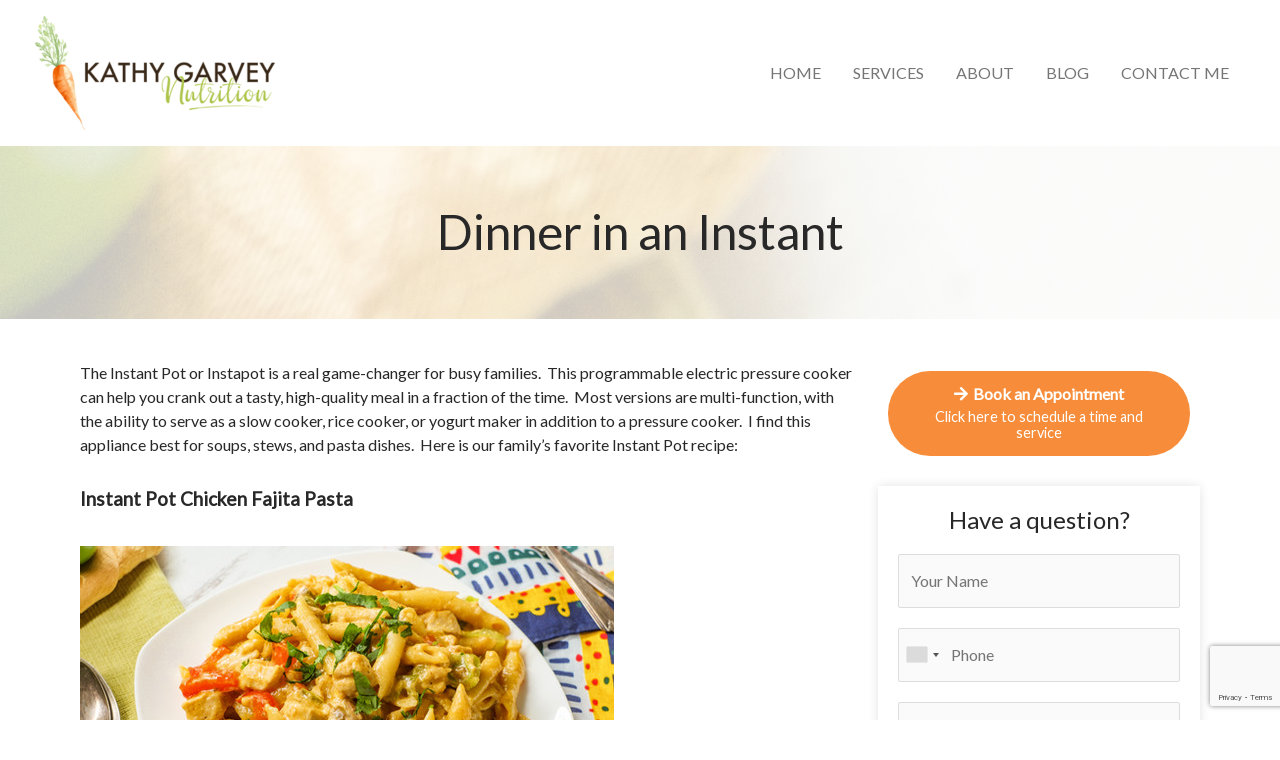

--- FILE ---
content_type: text/html; charset=utf-8
request_url: https://www.google.com/recaptcha/api2/anchor?ar=1&k=6Lf1ycsaAAAAAICTVEKorylX8SXFHi-8bR-tcDn7&co=aHR0cHM6Ly9nYXJ2ZXludXRyaXRpb24uY29tOjQ0Mw..&hl=en&v=PoyoqOPhxBO7pBk68S4YbpHZ&size=invisible&anchor-ms=20000&execute-ms=30000&cb=awrieyj1cmcz
body_size: 48517
content:
<!DOCTYPE HTML><html dir="ltr" lang="en"><head><meta http-equiv="Content-Type" content="text/html; charset=UTF-8">
<meta http-equiv="X-UA-Compatible" content="IE=edge">
<title>reCAPTCHA</title>
<style type="text/css">
/* cyrillic-ext */
@font-face {
  font-family: 'Roboto';
  font-style: normal;
  font-weight: 400;
  font-stretch: 100%;
  src: url(//fonts.gstatic.com/s/roboto/v48/KFO7CnqEu92Fr1ME7kSn66aGLdTylUAMa3GUBHMdazTgWw.woff2) format('woff2');
  unicode-range: U+0460-052F, U+1C80-1C8A, U+20B4, U+2DE0-2DFF, U+A640-A69F, U+FE2E-FE2F;
}
/* cyrillic */
@font-face {
  font-family: 'Roboto';
  font-style: normal;
  font-weight: 400;
  font-stretch: 100%;
  src: url(//fonts.gstatic.com/s/roboto/v48/KFO7CnqEu92Fr1ME7kSn66aGLdTylUAMa3iUBHMdazTgWw.woff2) format('woff2');
  unicode-range: U+0301, U+0400-045F, U+0490-0491, U+04B0-04B1, U+2116;
}
/* greek-ext */
@font-face {
  font-family: 'Roboto';
  font-style: normal;
  font-weight: 400;
  font-stretch: 100%;
  src: url(//fonts.gstatic.com/s/roboto/v48/KFO7CnqEu92Fr1ME7kSn66aGLdTylUAMa3CUBHMdazTgWw.woff2) format('woff2');
  unicode-range: U+1F00-1FFF;
}
/* greek */
@font-face {
  font-family: 'Roboto';
  font-style: normal;
  font-weight: 400;
  font-stretch: 100%;
  src: url(//fonts.gstatic.com/s/roboto/v48/KFO7CnqEu92Fr1ME7kSn66aGLdTylUAMa3-UBHMdazTgWw.woff2) format('woff2');
  unicode-range: U+0370-0377, U+037A-037F, U+0384-038A, U+038C, U+038E-03A1, U+03A3-03FF;
}
/* math */
@font-face {
  font-family: 'Roboto';
  font-style: normal;
  font-weight: 400;
  font-stretch: 100%;
  src: url(//fonts.gstatic.com/s/roboto/v48/KFO7CnqEu92Fr1ME7kSn66aGLdTylUAMawCUBHMdazTgWw.woff2) format('woff2');
  unicode-range: U+0302-0303, U+0305, U+0307-0308, U+0310, U+0312, U+0315, U+031A, U+0326-0327, U+032C, U+032F-0330, U+0332-0333, U+0338, U+033A, U+0346, U+034D, U+0391-03A1, U+03A3-03A9, U+03B1-03C9, U+03D1, U+03D5-03D6, U+03F0-03F1, U+03F4-03F5, U+2016-2017, U+2034-2038, U+203C, U+2040, U+2043, U+2047, U+2050, U+2057, U+205F, U+2070-2071, U+2074-208E, U+2090-209C, U+20D0-20DC, U+20E1, U+20E5-20EF, U+2100-2112, U+2114-2115, U+2117-2121, U+2123-214F, U+2190, U+2192, U+2194-21AE, U+21B0-21E5, U+21F1-21F2, U+21F4-2211, U+2213-2214, U+2216-22FF, U+2308-230B, U+2310, U+2319, U+231C-2321, U+2336-237A, U+237C, U+2395, U+239B-23B7, U+23D0, U+23DC-23E1, U+2474-2475, U+25AF, U+25B3, U+25B7, U+25BD, U+25C1, U+25CA, U+25CC, U+25FB, U+266D-266F, U+27C0-27FF, U+2900-2AFF, U+2B0E-2B11, U+2B30-2B4C, U+2BFE, U+3030, U+FF5B, U+FF5D, U+1D400-1D7FF, U+1EE00-1EEFF;
}
/* symbols */
@font-face {
  font-family: 'Roboto';
  font-style: normal;
  font-weight: 400;
  font-stretch: 100%;
  src: url(//fonts.gstatic.com/s/roboto/v48/KFO7CnqEu92Fr1ME7kSn66aGLdTylUAMaxKUBHMdazTgWw.woff2) format('woff2');
  unicode-range: U+0001-000C, U+000E-001F, U+007F-009F, U+20DD-20E0, U+20E2-20E4, U+2150-218F, U+2190, U+2192, U+2194-2199, U+21AF, U+21E6-21F0, U+21F3, U+2218-2219, U+2299, U+22C4-22C6, U+2300-243F, U+2440-244A, U+2460-24FF, U+25A0-27BF, U+2800-28FF, U+2921-2922, U+2981, U+29BF, U+29EB, U+2B00-2BFF, U+4DC0-4DFF, U+FFF9-FFFB, U+10140-1018E, U+10190-1019C, U+101A0, U+101D0-101FD, U+102E0-102FB, U+10E60-10E7E, U+1D2C0-1D2D3, U+1D2E0-1D37F, U+1F000-1F0FF, U+1F100-1F1AD, U+1F1E6-1F1FF, U+1F30D-1F30F, U+1F315, U+1F31C, U+1F31E, U+1F320-1F32C, U+1F336, U+1F378, U+1F37D, U+1F382, U+1F393-1F39F, U+1F3A7-1F3A8, U+1F3AC-1F3AF, U+1F3C2, U+1F3C4-1F3C6, U+1F3CA-1F3CE, U+1F3D4-1F3E0, U+1F3ED, U+1F3F1-1F3F3, U+1F3F5-1F3F7, U+1F408, U+1F415, U+1F41F, U+1F426, U+1F43F, U+1F441-1F442, U+1F444, U+1F446-1F449, U+1F44C-1F44E, U+1F453, U+1F46A, U+1F47D, U+1F4A3, U+1F4B0, U+1F4B3, U+1F4B9, U+1F4BB, U+1F4BF, U+1F4C8-1F4CB, U+1F4D6, U+1F4DA, U+1F4DF, U+1F4E3-1F4E6, U+1F4EA-1F4ED, U+1F4F7, U+1F4F9-1F4FB, U+1F4FD-1F4FE, U+1F503, U+1F507-1F50B, U+1F50D, U+1F512-1F513, U+1F53E-1F54A, U+1F54F-1F5FA, U+1F610, U+1F650-1F67F, U+1F687, U+1F68D, U+1F691, U+1F694, U+1F698, U+1F6AD, U+1F6B2, U+1F6B9-1F6BA, U+1F6BC, U+1F6C6-1F6CF, U+1F6D3-1F6D7, U+1F6E0-1F6EA, U+1F6F0-1F6F3, U+1F6F7-1F6FC, U+1F700-1F7FF, U+1F800-1F80B, U+1F810-1F847, U+1F850-1F859, U+1F860-1F887, U+1F890-1F8AD, U+1F8B0-1F8BB, U+1F8C0-1F8C1, U+1F900-1F90B, U+1F93B, U+1F946, U+1F984, U+1F996, U+1F9E9, U+1FA00-1FA6F, U+1FA70-1FA7C, U+1FA80-1FA89, U+1FA8F-1FAC6, U+1FACE-1FADC, U+1FADF-1FAE9, U+1FAF0-1FAF8, U+1FB00-1FBFF;
}
/* vietnamese */
@font-face {
  font-family: 'Roboto';
  font-style: normal;
  font-weight: 400;
  font-stretch: 100%;
  src: url(//fonts.gstatic.com/s/roboto/v48/KFO7CnqEu92Fr1ME7kSn66aGLdTylUAMa3OUBHMdazTgWw.woff2) format('woff2');
  unicode-range: U+0102-0103, U+0110-0111, U+0128-0129, U+0168-0169, U+01A0-01A1, U+01AF-01B0, U+0300-0301, U+0303-0304, U+0308-0309, U+0323, U+0329, U+1EA0-1EF9, U+20AB;
}
/* latin-ext */
@font-face {
  font-family: 'Roboto';
  font-style: normal;
  font-weight: 400;
  font-stretch: 100%;
  src: url(//fonts.gstatic.com/s/roboto/v48/KFO7CnqEu92Fr1ME7kSn66aGLdTylUAMa3KUBHMdazTgWw.woff2) format('woff2');
  unicode-range: U+0100-02BA, U+02BD-02C5, U+02C7-02CC, U+02CE-02D7, U+02DD-02FF, U+0304, U+0308, U+0329, U+1D00-1DBF, U+1E00-1E9F, U+1EF2-1EFF, U+2020, U+20A0-20AB, U+20AD-20C0, U+2113, U+2C60-2C7F, U+A720-A7FF;
}
/* latin */
@font-face {
  font-family: 'Roboto';
  font-style: normal;
  font-weight: 400;
  font-stretch: 100%;
  src: url(//fonts.gstatic.com/s/roboto/v48/KFO7CnqEu92Fr1ME7kSn66aGLdTylUAMa3yUBHMdazQ.woff2) format('woff2');
  unicode-range: U+0000-00FF, U+0131, U+0152-0153, U+02BB-02BC, U+02C6, U+02DA, U+02DC, U+0304, U+0308, U+0329, U+2000-206F, U+20AC, U+2122, U+2191, U+2193, U+2212, U+2215, U+FEFF, U+FFFD;
}
/* cyrillic-ext */
@font-face {
  font-family: 'Roboto';
  font-style: normal;
  font-weight: 500;
  font-stretch: 100%;
  src: url(//fonts.gstatic.com/s/roboto/v48/KFO7CnqEu92Fr1ME7kSn66aGLdTylUAMa3GUBHMdazTgWw.woff2) format('woff2');
  unicode-range: U+0460-052F, U+1C80-1C8A, U+20B4, U+2DE0-2DFF, U+A640-A69F, U+FE2E-FE2F;
}
/* cyrillic */
@font-face {
  font-family: 'Roboto';
  font-style: normal;
  font-weight: 500;
  font-stretch: 100%;
  src: url(//fonts.gstatic.com/s/roboto/v48/KFO7CnqEu92Fr1ME7kSn66aGLdTylUAMa3iUBHMdazTgWw.woff2) format('woff2');
  unicode-range: U+0301, U+0400-045F, U+0490-0491, U+04B0-04B1, U+2116;
}
/* greek-ext */
@font-face {
  font-family: 'Roboto';
  font-style: normal;
  font-weight: 500;
  font-stretch: 100%;
  src: url(//fonts.gstatic.com/s/roboto/v48/KFO7CnqEu92Fr1ME7kSn66aGLdTylUAMa3CUBHMdazTgWw.woff2) format('woff2');
  unicode-range: U+1F00-1FFF;
}
/* greek */
@font-face {
  font-family: 'Roboto';
  font-style: normal;
  font-weight: 500;
  font-stretch: 100%;
  src: url(//fonts.gstatic.com/s/roboto/v48/KFO7CnqEu92Fr1ME7kSn66aGLdTylUAMa3-UBHMdazTgWw.woff2) format('woff2');
  unicode-range: U+0370-0377, U+037A-037F, U+0384-038A, U+038C, U+038E-03A1, U+03A3-03FF;
}
/* math */
@font-face {
  font-family: 'Roboto';
  font-style: normal;
  font-weight: 500;
  font-stretch: 100%;
  src: url(//fonts.gstatic.com/s/roboto/v48/KFO7CnqEu92Fr1ME7kSn66aGLdTylUAMawCUBHMdazTgWw.woff2) format('woff2');
  unicode-range: U+0302-0303, U+0305, U+0307-0308, U+0310, U+0312, U+0315, U+031A, U+0326-0327, U+032C, U+032F-0330, U+0332-0333, U+0338, U+033A, U+0346, U+034D, U+0391-03A1, U+03A3-03A9, U+03B1-03C9, U+03D1, U+03D5-03D6, U+03F0-03F1, U+03F4-03F5, U+2016-2017, U+2034-2038, U+203C, U+2040, U+2043, U+2047, U+2050, U+2057, U+205F, U+2070-2071, U+2074-208E, U+2090-209C, U+20D0-20DC, U+20E1, U+20E5-20EF, U+2100-2112, U+2114-2115, U+2117-2121, U+2123-214F, U+2190, U+2192, U+2194-21AE, U+21B0-21E5, U+21F1-21F2, U+21F4-2211, U+2213-2214, U+2216-22FF, U+2308-230B, U+2310, U+2319, U+231C-2321, U+2336-237A, U+237C, U+2395, U+239B-23B7, U+23D0, U+23DC-23E1, U+2474-2475, U+25AF, U+25B3, U+25B7, U+25BD, U+25C1, U+25CA, U+25CC, U+25FB, U+266D-266F, U+27C0-27FF, U+2900-2AFF, U+2B0E-2B11, U+2B30-2B4C, U+2BFE, U+3030, U+FF5B, U+FF5D, U+1D400-1D7FF, U+1EE00-1EEFF;
}
/* symbols */
@font-face {
  font-family: 'Roboto';
  font-style: normal;
  font-weight: 500;
  font-stretch: 100%;
  src: url(//fonts.gstatic.com/s/roboto/v48/KFO7CnqEu92Fr1ME7kSn66aGLdTylUAMaxKUBHMdazTgWw.woff2) format('woff2');
  unicode-range: U+0001-000C, U+000E-001F, U+007F-009F, U+20DD-20E0, U+20E2-20E4, U+2150-218F, U+2190, U+2192, U+2194-2199, U+21AF, U+21E6-21F0, U+21F3, U+2218-2219, U+2299, U+22C4-22C6, U+2300-243F, U+2440-244A, U+2460-24FF, U+25A0-27BF, U+2800-28FF, U+2921-2922, U+2981, U+29BF, U+29EB, U+2B00-2BFF, U+4DC0-4DFF, U+FFF9-FFFB, U+10140-1018E, U+10190-1019C, U+101A0, U+101D0-101FD, U+102E0-102FB, U+10E60-10E7E, U+1D2C0-1D2D3, U+1D2E0-1D37F, U+1F000-1F0FF, U+1F100-1F1AD, U+1F1E6-1F1FF, U+1F30D-1F30F, U+1F315, U+1F31C, U+1F31E, U+1F320-1F32C, U+1F336, U+1F378, U+1F37D, U+1F382, U+1F393-1F39F, U+1F3A7-1F3A8, U+1F3AC-1F3AF, U+1F3C2, U+1F3C4-1F3C6, U+1F3CA-1F3CE, U+1F3D4-1F3E0, U+1F3ED, U+1F3F1-1F3F3, U+1F3F5-1F3F7, U+1F408, U+1F415, U+1F41F, U+1F426, U+1F43F, U+1F441-1F442, U+1F444, U+1F446-1F449, U+1F44C-1F44E, U+1F453, U+1F46A, U+1F47D, U+1F4A3, U+1F4B0, U+1F4B3, U+1F4B9, U+1F4BB, U+1F4BF, U+1F4C8-1F4CB, U+1F4D6, U+1F4DA, U+1F4DF, U+1F4E3-1F4E6, U+1F4EA-1F4ED, U+1F4F7, U+1F4F9-1F4FB, U+1F4FD-1F4FE, U+1F503, U+1F507-1F50B, U+1F50D, U+1F512-1F513, U+1F53E-1F54A, U+1F54F-1F5FA, U+1F610, U+1F650-1F67F, U+1F687, U+1F68D, U+1F691, U+1F694, U+1F698, U+1F6AD, U+1F6B2, U+1F6B9-1F6BA, U+1F6BC, U+1F6C6-1F6CF, U+1F6D3-1F6D7, U+1F6E0-1F6EA, U+1F6F0-1F6F3, U+1F6F7-1F6FC, U+1F700-1F7FF, U+1F800-1F80B, U+1F810-1F847, U+1F850-1F859, U+1F860-1F887, U+1F890-1F8AD, U+1F8B0-1F8BB, U+1F8C0-1F8C1, U+1F900-1F90B, U+1F93B, U+1F946, U+1F984, U+1F996, U+1F9E9, U+1FA00-1FA6F, U+1FA70-1FA7C, U+1FA80-1FA89, U+1FA8F-1FAC6, U+1FACE-1FADC, U+1FADF-1FAE9, U+1FAF0-1FAF8, U+1FB00-1FBFF;
}
/* vietnamese */
@font-face {
  font-family: 'Roboto';
  font-style: normal;
  font-weight: 500;
  font-stretch: 100%;
  src: url(//fonts.gstatic.com/s/roboto/v48/KFO7CnqEu92Fr1ME7kSn66aGLdTylUAMa3OUBHMdazTgWw.woff2) format('woff2');
  unicode-range: U+0102-0103, U+0110-0111, U+0128-0129, U+0168-0169, U+01A0-01A1, U+01AF-01B0, U+0300-0301, U+0303-0304, U+0308-0309, U+0323, U+0329, U+1EA0-1EF9, U+20AB;
}
/* latin-ext */
@font-face {
  font-family: 'Roboto';
  font-style: normal;
  font-weight: 500;
  font-stretch: 100%;
  src: url(//fonts.gstatic.com/s/roboto/v48/KFO7CnqEu92Fr1ME7kSn66aGLdTylUAMa3KUBHMdazTgWw.woff2) format('woff2');
  unicode-range: U+0100-02BA, U+02BD-02C5, U+02C7-02CC, U+02CE-02D7, U+02DD-02FF, U+0304, U+0308, U+0329, U+1D00-1DBF, U+1E00-1E9F, U+1EF2-1EFF, U+2020, U+20A0-20AB, U+20AD-20C0, U+2113, U+2C60-2C7F, U+A720-A7FF;
}
/* latin */
@font-face {
  font-family: 'Roboto';
  font-style: normal;
  font-weight: 500;
  font-stretch: 100%;
  src: url(//fonts.gstatic.com/s/roboto/v48/KFO7CnqEu92Fr1ME7kSn66aGLdTylUAMa3yUBHMdazQ.woff2) format('woff2');
  unicode-range: U+0000-00FF, U+0131, U+0152-0153, U+02BB-02BC, U+02C6, U+02DA, U+02DC, U+0304, U+0308, U+0329, U+2000-206F, U+20AC, U+2122, U+2191, U+2193, U+2212, U+2215, U+FEFF, U+FFFD;
}
/* cyrillic-ext */
@font-face {
  font-family: 'Roboto';
  font-style: normal;
  font-weight: 900;
  font-stretch: 100%;
  src: url(//fonts.gstatic.com/s/roboto/v48/KFO7CnqEu92Fr1ME7kSn66aGLdTylUAMa3GUBHMdazTgWw.woff2) format('woff2');
  unicode-range: U+0460-052F, U+1C80-1C8A, U+20B4, U+2DE0-2DFF, U+A640-A69F, U+FE2E-FE2F;
}
/* cyrillic */
@font-face {
  font-family: 'Roboto';
  font-style: normal;
  font-weight: 900;
  font-stretch: 100%;
  src: url(//fonts.gstatic.com/s/roboto/v48/KFO7CnqEu92Fr1ME7kSn66aGLdTylUAMa3iUBHMdazTgWw.woff2) format('woff2');
  unicode-range: U+0301, U+0400-045F, U+0490-0491, U+04B0-04B1, U+2116;
}
/* greek-ext */
@font-face {
  font-family: 'Roboto';
  font-style: normal;
  font-weight: 900;
  font-stretch: 100%;
  src: url(//fonts.gstatic.com/s/roboto/v48/KFO7CnqEu92Fr1ME7kSn66aGLdTylUAMa3CUBHMdazTgWw.woff2) format('woff2');
  unicode-range: U+1F00-1FFF;
}
/* greek */
@font-face {
  font-family: 'Roboto';
  font-style: normal;
  font-weight: 900;
  font-stretch: 100%;
  src: url(//fonts.gstatic.com/s/roboto/v48/KFO7CnqEu92Fr1ME7kSn66aGLdTylUAMa3-UBHMdazTgWw.woff2) format('woff2');
  unicode-range: U+0370-0377, U+037A-037F, U+0384-038A, U+038C, U+038E-03A1, U+03A3-03FF;
}
/* math */
@font-face {
  font-family: 'Roboto';
  font-style: normal;
  font-weight: 900;
  font-stretch: 100%;
  src: url(//fonts.gstatic.com/s/roboto/v48/KFO7CnqEu92Fr1ME7kSn66aGLdTylUAMawCUBHMdazTgWw.woff2) format('woff2');
  unicode-range: U+0302-0303, U+0305, U+0307-0308, U+0310, U+0312, U+0315, U+031A, U+0326-0327, U+032C, U+032F-0330, U+0332-0333, U+0338, U+033A, U+0346, U+034D, U+0391-03A1, U+03A3-03A9, U+03B1-03C9, U+03D1, U+03D5-03D6, U+03F0-03F1, U+03F4-03F5, U+2016-2017, U+2034-2038, U+203C, U+2040, U+2043, U+2047, U+2050, U+2057, U+205F, U+2070-2071, U+2074-208E, U+2090-209C, U+20D0-20DC, U+20E1, U+20E5-20EF, U+2100-2112, U+2114-2115, U+2117-2121, U+2123-214F, U+2190, U+2192, U+2194-21AE, U+21B0-21E5, U+21F1-21F2, U+21F4-2211, U+2213-2214, U+2216-22FF, U+2308-230B, U+2310, U+2319, U+231C-2321, U+2336-237A, U+237C, U+2395, U+239B-23B7, U+23D0, U+23DC-23E1, U+2474-2475, U+25AF, U+25B3, U+25B7, U+25BD, U+25C1, U+25CA, U+25CC, U+25FB, U+266D-266F, U+27C0-27FF, U+2900-2AFF, U+2B0E-2B11, U+2B30-2B4C, U+2BFE, U+3030, U+FF5B, U+FF5D, U+1D400-1D7FF, U+1EE00-1EEFF;
}
/* symbols */
@font-face {
  font-family: 'Roboto';
  font-style: normal;
  font-weight: 900;
  font-stretch: 100%;
  src: url(//fonts.gstatic.com/s/roboto/v48/KFO7CnqEu92Fr1ME7kSn66aGLdTylUAMaxKUBHMdazTgWw.woff2) format('woff2');
  unicode-range: U+0001-000C, U+000E-001F, U+007F-009F, U+20DD-20E0, U+20E2-20E4, U+2150-218F, U+2190, U+2192, U+2194-2199, U+21AF, U+21E6-21F0, U+21F3, U+2218-2219, U+2299, U+22C4-22C6, U+2300-243F, U+2440-244A, U+2460-24FF, U+25A0-27BF, U+2800-28FF, U+2921-2922, U+2981, U+29BF, U+29EB, U+2B00-2BFF, U+4DC0-4DFF, U+FFF9-FFFB, U+10140-1018E, U+10190-1019C, U+101A0, U+101D0-101FD, U+102E0-102FB, U+10E60-10E7E, U+1D2C0-1D2D3, U+1D2E0-1D37F, U+1F000-1F0FF, U+1F100-1F1AD, U+1F1E6-1F1FF, U+1F30D-1F30F, U+1F315, U+1F31C, U+1F31E, U+1F320-1F32C, U+1F336, U+1F378, U+1F37D, U+1F382, U+1F393-1F39F, U+1F3A7-1F3A8, U+1F3AC-1F3AF, U+1F3C2, U+1F3C4-1F3C6, U+1F3CA-1F3CE, U+1F3D4-1F3E0, U+1F3ED, U+1F3F1-1F3F3, U+1F3F5-1F3F7, U+1F408, U+1F415, U+1F41F, U+1F426, U+1F43F, U+1F441-1F442, U+1F444, U+1F446-1F449, U+1F44C-1F44E, U+1F453, U+1F46A, U+1F47D, U+1F4A3, U+1F4B0, U+1F4B3, U+1F4B9, U+1F4BB, U+1F4BF, U+1F4C8-1F4CB, U+1F4D6, U+1F4DA, U+1F4DF, U+1F4E3-1F4E6, U+1F4EA-1F4ED, U+1F4F7, U+1F4F9-1F4FB, U+1F4FD-1F4FE, U+1F503, U+1F507-1F50B, U+1F50D, U+1F512-1F513, U+1F53E-1F54A, U+1F54F-1F5FA, U+1F610, U+1F650-1F67F, U+1F687, U+1F68D, U+1F691, U+1F694, U+1F698, U+1F6AD, U+1F6B2, U+1F6B9-1F6BA, U+1F6BC, U+1F6C6-1F6CF, U+1F6D3-1F6D7, U+1F6E0-1F6EA, U+1F6F0-1F6F3, U+1F6F7-1F6FC, U+1F700-1F7FF, U+1F800-1F80B, U+1F810-1F847, U+1F850-1F859, U+1F860-1F887, U+1F890-1F8AD, U+1F8B0-1F8BB, U+1F8C0-1F8C1, U+1F900-1F90B, U+1F93B, U+1F946, U+1F984, U+1F996, U+1F9E9, U+1FA00-1FA6F, U+1FA70-1FA7C, U+1FA80-1FA89, U+1FA8F-1FAC6, U+1FACE-1FADC, U+1FADF-1FAE9, U+1FAF0-1FAF8, U+1FB00-1FBFF;
}
/* vietnamese */
@font-face {
  font-family: 'Roboto';
  font-style: normal;
  font-weight: 900;
  font-stretch: 100%;
  src: url(//fonts.gstatic.com/s/roboto/v48/KFO7CnqEu92Fr1ME7kSn66aGLdTylUAMa3OUBHMdazTgWw.woff2) format('woff2');
  unicode-range: U+0102-0103, U+0110-0111, U+0128-0129, U+0168-0169, U+01A0-01A1, U+01AF-01B0, U+0300-0301, U+0303-0304, U+0308-0309, U+0323, U+0329, U+1EA0-1EF9, U+20AB;
}
/* latin-ext */
@font-face {
  font-family: 'Roboto';
  font-style: normal;
  font-weight: 900;
  font-stretch: 100%;
  src: url(//fonts.gstatic.com/s/roboto/v48/KFO7CnqEu92Fr1ME7kSn66aGLdTylUAMa3KUBHMdazTgWw.woff2) format('woff2');
  unicode-range: U+0100-02BA, U+02BD-02C5, U+02C7-02CC, U+02CE-02D7, U+02DD-02FF, U+0304, U+0308, U+0329, U+1D00-1DBF, U+1E00-1E9F, U+1EF2-1EFF, U+2020, U+20A0-20AB, U+20AD-20C0, U+2113, U+2C60-2C7F, U+A720-A7FF;
}
/* latin */
@font-face {
  font-family: 'Roboto';
  font-style: normal;
  font-weight: 900;
  font-stretch: 100%;
  src: url(//fonts.gstatic.com/s/roboto/v48/KFO7CnqEu92Fr1ME7kSn66aGLdTylUAMa3yUBHMdazQ.woff2) format('woff2');
  unicode-range: U+0000-00FF, U+0131, U+0152-0153, U+02BB-02BC, U+02C6, U+02DA, U+02DC, U+0304, U+0308, U+0329, U+2000-206F, U+20AC, U+2122, U+2191, U+2193, U+2212, U+2215, U+FEFF, U+FFFD;
}

</style>
<link rel="stylesheet" type="text/css" href="https://www.gstatic.com/recaptcha/releases/PoyoqOPhxBO7pBk68S4YbpHZ/styles__ltr.css">
<script nonce="yJxwb2AvhzpKz4n8wOpVVA" type="text/javascript">window['__recaptcha_api'] = 'https://www.google.com/recaptcha/api2/';</script>
<script type="text/javascript" src="https://www.gstatic.com/recaptcha/releases/PoyoqOPhxBO7pBk68S4YbpHZ/recaptcha__en.js" nonce="yJxwb2AvhzpKz4n8wOpVVA">
      
    </script></head>
<body><div id="rc-anchor-alert" class="rc-anchor-alert"></div>
<input type="hidden" id="recaptcha-token" value="[base64]">
<script type="text/javascript" nonce="yJxwb2AvhzpKz4n8wOpVVA">
      recaptcha.anchor.Main.init("[\x22ainput\x22,[\x22bgdata\x22,\x22\x22,\[base64]/[base64]/UltIKytdPWE6KGE8MjA0OD9SW0grK109YT4+NnwxOTI6KChhJjY0NTEyKT09NTUyOTYmJnErMTxoLmxlbmd0aCYmKGguY2hhckNvZGVBdChxKzEpJjY0NTEyKT09NTYzMjA/[base64]/MjU1OlI/[base64]/[base64]/[base64]/[base64]/[base64]/[base64]/[base64]/[base64]/[base64]/[base64]\x22,\[base64]\\u003d\x22,\[base64]/DlMK6LHAPw5fCtMOUw5k7Xg9dYX/ClTJow77CnMKPY2zClnViBwrDtWjDkMKdMQpiKVjDrXpsw7wkwpbCmsONwqjDk2TDrcKXJMOnw7TCtho/wr/CjWTDuVAGUknDsSxVwrMWOMOdw70gw558wqgtw6Q4w65GIcKjw7waw57DqSUzNBLCi8KWTsOSPcOPw60jJcO7WhXCv1U5wo3CjjvDuVZ9wqcXw7UVDCYnEwzDvw7DmsOYOMOqQxfDhsKYw5VjOBJIw7PCnsKfRSzDqSNgw7rDtMKywovCgsKIfcKTc3p5WQZ/woIcwrJdw55pwobCokjDo1nDgxhtw4/DgXs4w4p+R0xTw4LCvi7DuMKnDS5dA3LDkWPCkMKQKlrCucOFw4RGCxwfwrw6b8K2HMKlwrdIw6YRYMO0YcK8wq1Awr3CgWPCmsKuwrMqUMK/[base64]/Ct0PCpMKaOWnCnkrCthNywqnDgXPCmcOjwovCqDhfRMKAV8K3w79PcMKsw7MlU8KPwo/ChRNhYAcHGEHDiCh7woQud0Ieexkkw50nwp/DtxFNJ8OeZBXDpT3CnGzDucKSYcKMw55BVTMEwqQbeVMlRsONRXMlwpnDkTBtwpFXV8KHCBcwAcOHw4HDksOOwrbDusONZsOmwpAYTcKUw6vDpsOjwq7Dn1kBaCDDsEkcwp/CjW3DmQo3wpYICsO/wrHDmMOQw5fChcOfG2LDjgIFw7rDvcOFK8O1w7ksw57Dn03DpyHDnVPCgWVbXsOqWBvDiRR/w4rDjk8Wwq5sw7sKL0vDk8OcEsKTWcKBSMOZbsKJcsOSYARMKMKMb8OwQWFkw6jCigfCmGnCiDTCi1DDkVNmw6YkG8OSUHE4wo/[base64]/DikrDjcOEGTwjbMOOw6Buw6/DhgbDssOBC8KDfz3DgVrDnMK2DcOpAnIlwrY3S8ONwr0vLcKjAxQZwqnCq8OKwpIEwqAQemPDilMEwrfDr8OfwrHDjsK1wplrTxbCnMK6BUgRwrvDhMKQLSAWN8KZwrHCmy/Du8OKbFwwwoHDrcKME8OSYXbDn8ODw7/DlsKVw7rDpXo5wql/VlBMw7N9ZH9lNlXDs8OHHTLCsEPCjWLDj8OFCBTDisKdIB7ClF3CqlN9JMOrwoHCu17Di1NiRUTDrWnDicKpwpUCL1UmYsOVbsKRw5PCvMOnJgPDlyzDr8OaAcOowrjDqsK1VUbDs1rDoi98wrjCm8KjLMOabDVQI1bCicKWDMOqA8KhIVzCg8K1LsKYaz/[base64]/Ch8KHw7diIcORX8KFcT3CocKNwp09wo5BwqfDqUTDkMOsw7LCphTDlcKowp3CvsK9EsO8Q3Zkw6rDhzIAccKowr/[base64]/DgMKXw5MDwp3Dp2/DjMK9w6DChWTDo8K0aMOow60bRzbCgcO2SiQ0w6M6w6rCisO6wrzDvcOqbcOhwq9xa2HDtMOAUsO5a8Ose8KowpLCswXDl8KCw7XCh39cGnVZw5VuQSHCnMKLJFNTN1Rqw4h1w53Cv8OyCDPCt8OJPk/[base64]/w4xVHMK/wrE6RsKsw5HCsVtxSRfDhCgxSV9Lw4jCilfCv8Kew7bDkHVVEMKhbSzCn37DrCTDtwnDmC/DgcKDw4zDvgckwpU/f8Kfwr/CrGrDmsOiVMOswr/CpAoZNUfDgcO4w6jCgWUgbVvCs8KLJMOjw51Ew5nDgcKPeH3CsUzDhhzCncKKwrTDmGZJU8KXKcOUOcOGwohIwpjDmCPDu8K7wogiGcKZPsKIS8KKB8KMw51dw6ZHwrR1SsOHwp7DisKGw6dfwqTDpMObw4JQwooFwr4nw43DjWVjw6gnw47DicK6wrDCvB/Ci0vCmA7DhBfDgsOhwq/DrcKhwrJtCCg6I0xDQmzCpz/DosOzw7bDpsKiWcKxw5FDLh3CvkwqDQPDpVcMasOVMsKzBxbCjnbDmzvCm1LDqy/CpcOdJ0Byw5vDgsOaDUrCj8KFSsODwrNyw6fDpsOEwonDtsOyw6PDqcKlDcOPcyHDtsKoTXEIw5HDgD3CkcK4CcKiw7R+wo/CrMOTw6siwrDCg08WOMOMw6w6JWQVb086TEsSVMOkw49DVj7Do0TDrzI/[base64]/DryDDuEIjUMOewrfCoDLDhAoOwqHDjsOdw4zCj8OnM1rCpMOJw70sw43DqsOaw57DlRzDi8KJwqzCuwXDtMKLw5HDhV7DvMKwVCvCosKywrXDiiHCgRDDkwZww7EgHMKNQMO1wqHDmzvCicOFwqpmT8KYw6HCksOWXjsGw5/DsS7DqsKOwoEqwpQzDsOBH8K9AcOKPBMbwpZgVMKWwrLCrWnCrBsqwrfDscKgc8OQwrg2WcKfXTlMwpdAwoMkRMK4EcK8UsOtdUUlwp/CnsOXHEFPR2lOQ2hMM3nDjEwMFcOFa8O1wrjCrMKsbAMxbcOjGjp+dsKVwrvCthxTw4txXhHDuGtTb2HDqcO/w6vDgcO4IyTCgH5cBhTCqnjDgsKKGnvChm8RwrjCm8Kmw6bDoyTCs2Mvw5nCjsObwq0kwrvCqsO/fsOiIMKAw4bCjcOpDjN1LEzCgcKUC8OswpNcB8KOe1TCvMOsW8KRNxfCl0/CoMOMwqTCk1/[base64]/CkD3CmXjDuFzDhmbDuFpqw5LCnhPDjsOGw7rChC7CjcOpTAcuwqVpw657w4/DiMOkCh9TwqFqwoREdMOPfsKzTsK0fTFLDcOqHRHCiMOkTcKrLwYAwojCn8Ksw4XDssO/PkMsw7AqGiPDjX/DscOJLcK0wr3DmzTCgsO/w6p7w6QIwqJNwolXw6/CjRN2w4MPYTR9w4HDi8K7w73CvMO/wpXDnsKEw70vRmMRbsKLw64RWEh6LAxaN2zDjcKswpFBFcKYw4R3Q8KJRUTCvzXDmcKBwrXDsXQ9w4HChFIBXsKaworDuUM4RsOyPmzCqcKxw7PDjMOkF8KTWMOpwqHCuyLDsit8EB/DkMKeMMOzwpLChFTClMKcw5x3wrXCkG7CgxLCmMOte8KGw4MIfcOkw6jDoMOvw5RBwpDDr1vCtCNtFx8/JCQWf8KUK1jCrwHDuMKRw7zDuMOowqEHwrDCvkhAw7Ffw7zDoMOFaRkXN8KjK8O8SMKOwqbDm8OYwrjCnCLDuFAmJMODVcKhRsKQD8O5w5rDt2kOwpzCnnx7wq0Pw6kiw73DncKyw6/DnQvDsUHDusOAagLDqDLDg8OFEyElw7Vow5DCoMOIw4RnQTHCi8OWRRBHHRwkDcKsw6hewqB7MCtsw5JHwp3CgMOBw53DhMO+wr56Z8Krw7BFwqvDiMO/w6c/[base64]/DgsOSH8K0wpoEKsKwfcOZc8OlH3YwwonCtcOjMMKjVx9dSMOeETPDhMOfw6V4BDLDjVPClxfCucO9w6fDsAnCoHDCiMOGwrwAwq90wpMEwp/CkMKIwoLCvRp7w75OYGzDjMKdwoB2XSQHe21aS2PCp8K2eAYlKCVlScOZEsOyA8K2dw3Cj8OSEAvDrsKhIcKCw47DljNbIz8UwoYnZ8O3wr7DmD9mHcO5KC/Dh8ORwpVVw6hkKcOXFCHDiBnCizszw6M5w7fDlMKRw4jCuSIfOENrX8OTOcOYJMOlw6/DqwxmwprCrcOTWTQFe8OSXMOowrXDpsOkHEXDrcKEw7A+w4MyawjDs8OKSQHCoEpkw47ChMKWX8KMwrzCuRg6w7LDgcKeBMOtCsOkwqEvDEnCpgk/bXluwqbCnxIgIcKYw7TCpDbCkMOgwrAoOxvCsH3Cr8KjwpZsJgNww40QFH3CuD3Cm8OPd3gywqTDvUcIT0IYXFElXhzDsCRww54qw4d1IcKCw41Lc8OEecKVwoR4w7MQfgs7w5PDiV8xw4N1WMOhwoEywp3DvnXCvTcnT8Oxw5ISwr9OQ8KawoDDmzTDiy/DjcKMw4PDsERPThwZw7TDojc5wqjCvR/[base64]/w4LCncK2w6HDujkJw74cwpLDhsK2w4QCw4TDm8O9VFcuwrBfSDZ8wq/Dl298XMKhwrHCsHwSdV/CixNpwoTCtx9Hw4rCpsKqJxFmRjPDtTXClDQxRD9Ew7BhwpI4OsKaw5HCqcKPW1UmwqdwWwjCtcO+wrQKwo1TwqjCoEDCjMKaERjCqRNUe8OZeBzDqykHecKvw59CCFJeAMOvw65ED8KSG8OcQ3IYAQ3CksKge8Ked0/Ci8KFOjbCt1/CnzoZwrPDr1kiEcO+wpPDrVY5LAsMw7bDtsOkTTEXJMO8HMKKw4vCvDHDkMOqLsKaw5lVwpTCscKiw7fCp3jDol/[base64]/[base64]/ScKgw757bn0wYzjDuMOnw6lTWcK+CnHDqn3CpsK1w44bwpcpwprDpAvDmkUswrXCksKWwqRFJsKTS8ONMQvCqcKXGHYTw71mDUw3XBHDmMK9wqMPN3BGLsO3wrLChmjDvMK4w49HwoxIwrTDgsKgEGcOAsKxORTCoW7CgsOQw6prEX7CscK+Um/DvcKkw5EQw7NowoNxLEjDm8OAGsKSYcK8U3JewrTDtVBALxDCrAxgLMK4Ahpswq/Cs8K6H0/Do8K+OsKbw6vCncOqGcOdwqEZwovDlcOkcMOEw77DjsOPZ8KFOAPDjXvClBsye8KAw7/Dv8OQw7VKw7o8fsKcwpJJYzHDvCJ9L8KVJ8KySDUww7d1HsOGTcKzw47CvcKGwoRRQjPCsMOtwoDCvBfDvB3DpsOtGsKawqXDi2vDoWTDqnTCtFsSwpMvasOWw73DvcO4w6c2wq3Do8OvPkhDwrtqT8OtIkR/[base64]/DpMKuYDLCoMK7eRosdMKfTMOxScKUw5dQEMKjwp8pFA/DoMKKwqvCsVd+wrLCoxbDvArChzY3ODF1wpbCsArCoMK6fsK4wpwHF8O5bsKXwprDg0NjGDcUIsOiwq4dwrFow61ww5rDq0DCo8Kow61xw5bCtEZPw5wGY8KVIXnDv8Ouw5TCgwnChcKSw6LCv1xiw59Zw41OwqIuw4Y/AsOmXVnDsE7CicOKAFvDqsKAwrfCocKrDVRewqXDkiZGGiLDsVjDi24Jwr9jwqPDkcO9JzZfwpAQU8KTGw7CsVtBcMKbwqzDgzXDtMKxwpkYBRLCqVpURXXCqm9gw4HCgUtRw5fCicO1e0PCs8OVw5DCrBF6C2MewoN5LH/Cg0QywozCk8KfwoDDl1DChMKecCrCu0nCnQdhFhcmw5cJT8OTGsKfw4vDkyfDmDDDm0NYKUg6wrt9M8KGwow0w4QBEw5bG8OpJkPDosOlTm0BwovDm2PCpUzDmG7CoEpmTXgow5Nxw4zCmlDCp3fDtMOMwrE+wrHClGYIDhJuwq/CvH5MJiVrWhPDlsOdw583wosjwpcyaMOUJMO/w4BewowNeiLDl8O6w6sYw43ClmNuwq0ZVMOrw7PCgsKyOsKjGGfCvMK5w77Dqnl4T0Vuwps/[base64]/CgcKRw4jCr1p1wq/CtsKWwqZGwrhnMMKNw60rD8KEU18Nw5DDhMKHw7hhwrdHwqTCnsK7bcOpOcOSOsKCXcOAw4UIaVPDi2PCssOpwrQiKMOBU8K4DRXDjcKewrgJwp/CmDrDvUTCjcKGw7Jmw64RScK3wprDisKHHsKpd8OEwpXDqXQmw6gSVU9Ww6towrASwp5uFSw5w6vChzYoJcKvwqEcwrnDmQHCkDF3WVbDrWXCpMO+wpBww5rCnjfDvcObwoXCgcOfaAVfw6rCj8OZUMKDw6nDphfCiV3Cn8KWw4/CqcK9a1TDjGHDhg7DhMKkQcOUcHQbJ3kYwqHCmyV5w6PDisO+a8OMw4TDkktyw71uc8KgwooDPCp9JC3Co0nCvk1xHcOVw4x+CcOWwqo2HATCqWkHw6DDjsKOOsKtTsKPNsO9wojDmsK6w7Vuw4N9ScKvXnTDqXVvw5XDnznDgB0ow7laF8K3wqI/w5rDm8OIwrNtShkTw6PCpcOBaXnCgsKHW8KBwq8Xw7QvJ8O7M8OAO8O+w4IvY8OpF2rCt1gEYnZ8w5zDg0InwrzCu8KQb8KIf8OdwqnDpcOeHyjDksKlIF82w7nCmMKzMcKPDXzDgMK1ZSjDvMKUwoZswpF1wo3Dj8KdR2Z2NcOFQV7Cp1lwA8KRNQ/CrMKXwpJUZCrCmXPCun7CvQvDtTQNw6Fbw4jCiHnCog1iScOeZygaw6PCrsOsBlPCgjrDu8Ocw6UjwpwSw7oMZwjCmGXCkcKNw7B1wq8lclc1w44aZ8OYTMOqesORwoBow5bDrTE6w4rDu8O1QxLCm8Kjw791wp7Cr8OmAMOwBATDvSvDmGLCtSHCvEPDj3xXwqd7wq/DkMOJw5wKwpgRBMOAKBVSw5zCr8O3wqHDtU1Qw6gzw6nChMOFw4VeR1vDr8KTcsO4w7kHw67Ch8KBO8K/LVtIw7sfAGk6w4jDlVTDuF7CosK4w6w8Bl7DtMKKB8O3wqFsF1/DvMO0EsOJw5PDuMOXDMKDBBspV8OjdT1RwrnCrcKOTsK0w7geDsKMMXUhRHJewo1AQ8KewqbClk7ChHvDhHxZw7nCvcOpw7/DucOyTsKdbQcOwoI+w5M/[base64]/DhUxmPsORHihmDAgDw4wmc8KQwqDDlhxMaEFwUsOCwp0jw5sXwq/[base64]/DhFArXMOXBsKFw7zDisK5WlFtIcOcEgdjw4DCgFIxJThUY0h4Qkg0V8KwdMKXwqQPM8OMUsO4KsKjDMOWL8OCfsKDCcOCw6MgwoNEFcOSwpUZQDw/AFBYYcKdRC1PHExUwqjDiMKlw6FQw5Z+w6RuwopdOiwieT/DoMKHw7UIfH7DjMOEVcKmw6vDoMO2XcKnWRvDkF7CsyU1wpzCl8OYbQvCvMOQfcK8wr0pw7HDlxgWwq10L20XwrjDnW/[base64]/CMKnW28aw7xOw5TCl8O9McO/w7xDP8OOdsKDXBpqwoHCisOCJ8KHDsKoDsORU8KPSMKeMlcrKsKqwpwFw7nCo8KZwr5IOhXCp8O4w5/[base64]/CgwdZZsOrHMKsA8KIw6xSVzLDp8KWw5vDq8KcwrzDpiLCmR3DvCvCpkTCmx7CusOzworDjmXCmGlQU8KMwqTCnT/CsgPDlWgkw6I/wr3DocKIw63DpyIye8OHw5zDusO+XsO7wofDiMKKw6jChQxSw5IPwoRrw7x6wo/CkjNiw7xkHlLDsMOGE3fDqULDuMOzOsOqw4oZw7oTPcOmwq/Ci8OQL3bCuSEcMg7DoD0NwpUSw47CgWgMJlDCklslLsO/QyZFw5pfVBZWwrjDpMKAL2dGwot3wqlNw6IoF8OPc8O5w4fDhsKpwozCsMOhw5F/wpjCvCkVwqHDvAnCocKWKTvChGrDlMOpFsOvOQEqw5cEw6Z6C0nCqS9Iwocqw6dbGFswcMOvJcOoV8OZM8OOw7tnw7jCgsO/[base64]/[base64]/Dm8Ktw7vDgsOlHSREScKRwqDCscOPTnzClsOww43DgiHCnMOzwqbDpsKQwrJRbwbCvcKAesKmUCbCgMOZwr7CiD0Cwp/DjHQJw5rCqDocwq7CksKMwqpdw5QVw7PDicKuYsODw4XDum1Fw54uw7VWw5nDr8K/[base64]/[base64]/CjsO/[base64]/CpCovw63DkBUMwrrDh1tUwpPDjlxdw5TCqh0pwpRZw4cowq86w5NXw5BiNsOhwrLCvFDChcKlYMKTTcK1w7/ChFNxRycqWMKFw6/DnsOYGMKOwrNJwrYkBlxpwr/[base64]/w7Q6S8OeSTgvw5A6Aj9SwozCjiTDlcO+w5R7PsO7McKCN8KFw6NgNsKUw6/CvsOcJcKBw7HDgMOqFFTDoMKFw7YjEVPCnDzCoSsBFsOgcgkmw7PClEnCvcOESEzCo1pBw49iwrfCmsKfwp3CmMKTJD/[base64]/CnUxXRDkjw7bDisOJYVrDpXlZD0xuXsOKwpbDh3hPw5wvw5MPw5E2wrzCq8OUJy3Dl8K/w4s1wpjDn3wLw6cOGHkmdmLCikHCvVwEw4UoZcO0AhApw6TCqMO3w5fDoyRdKcOZw7FLS00vwqDCg8KzwqrCmMOfw43CksOhw7PDkMK3cF1NwpnClmR7AwfDjMOiH8O/w7vCicO/w7lqw4vCv8KuwpfDnMKQJHTDn3RUworCiyXDsX3CgMKvw7kEacOSZ8KnBgvCgU0ew6fCrcOOwoZ9w43Ds8KYwr/Dmm8YdsO9wqTCu8Klw7FMWsO/VnjCicO/[base64]/[base64]/[base64]/PGjDmVfDt8K3O8K9wrzDv8OWwoPCi8OVa0LDqMKVT2nCiMONw7kawpPDj8K9wpggYcOtwphswqwrwp/Di3gnw61IQ8OvwoEQCsOCw77CjMOuw5k0w7rDr8OJX8KBw4ZXwrrCmzINJcKHw68Sw7/CpFnCjmDDjRUwwrNNTS3CiFLDhQwWwqDDosOXdSJaw59ZGR3CmMOow6bCuB7DoTHDmzPCtcK2w7tPw7hMw7rCrXXCl8KLecKbw4Q1bXNow48IwrABQXQIesK8w48Bw7/DjhZkwofDoUvCiA7CrW59w5XCq8KEw63DslM8wopAw6FhDcOIwrzCjcOewoPCjsKjc3AVwr3CuMK+QhjDjcOHw6kvw6HDgMK4w5ZTNGvDvcKWMSXCvcKTwpZUMw93w58WPsK9w7TCicOUJ3gywowpVsOEwqJ/LWJaw7RFWlTDoMKFdA/CnEMqdsOZwprClMOnwpLDhMOfwr4uw7XDgMOrwqJiworDrMONwoPCnMOvRDQEw4bCqMORw43DhT4/EgVIw7/DpsOPBlfDiH7DmMOQa2TDssONQsOFwq3CvcOow5HChcKYwoJlw4Ukwo1Yw6XDhlnDil3DrG7CrsKRw7vDs3NZwpZ4NMK7JMK3RsOEw4bDgcO6bsKQwp8oLHR/esKmOcOtwq82wqBOIMK9wqIzLxtiw4EoBcKUwoZtw4LDt188alnDkcKyworCn8OaWCnCnMOvw4gQwpUpwrlYMcOFMFpUBcKdYMKuWcKHD0vCrTZiw5HDvEksw4FswqxZwqTCuk8WMMO3woXDiAwYw5vDhmzDiMKnClHDn8Onc2BXc0UtI8KPwp/DiVrCvcO0w73DhGfDocOKdy7DhSAVwqJ9w5p6woHCqMK+wq0mOcKJaTnCnQ3CpDrDiSDDi0w9wp/[base64]/[base64]/Cu8KmwpMPcjrCgQrDu8OOwpDClRgrwo1hwoPDmDbCoH8cwpDDp8KWwrDDvHBhw7lvSMK0dcOvwpxCAsK8NRgjwo7CmRLDp8KDwokiD8O/CA0BwqIwwpIMAwHDniw/w5Iiw7pKw5/[base64]/w690wo45wrXDusOdw5PCi8OqFsKKw5pnw4jCvhEgcMOMAcKJw57CtMKjwp7DvsKIZ8KBwq7CridTw6N6wpRJYBLDs0fDqUViejUCw753AsOTasKGw7ZOUsKvMsOSZQUww5HCrsKFwoXDgUzDo0/Dm3FAw7ZtwplHwrjCjCtjwq7ChxE0NMKEwrNywo7CtMKdw4ZuwroiIsOxe0vDhmVUHcKKMB8SwofCh8ODZsOILVI2w7EcTMKJKcKCwrFQwqPCm8OUa3YFw6Vgw7/CggjCssOSTcONQRPDrMO9wqJww6sPw6/DizrDuUl0w54vKT/DsSYOGcOfwoTDlH4kw5nDjcO3QUQow4vCs8ODw6rDosKVShcMwrQHwo3DthlgSkjDmyfCmsKXwqDCshpFf8K+BsORwp7DknXCrX/CkcKsOl48w7N9NWbDhcOKccOGw7HDtVfCgMKNw4QZawNMw4PChcOFwpc8w7rDvnzDpnPDmUAvwrbDicKCwpXDqMK4w67CuwANw6sXRMKHMULCkxPDiG8Hwq4EKCocJ8K+wrFhGBEweXrDvgPCu8O7MsKEWjnCpDQYw7l/w4DDjWdMw5oORxnDm8KUwrVQw5nCrMOhRXQmwpDDsMKmw65BNMOawqpfwprDhMKCwrI6w7hUw5LDgMO/[base64]/[base64]/CvBQCVnrDrgo/wozDoS4sAcO5J0FIZMKvwo/[base64]/Dr292wofCvcKww5Jkwq7Du8K4wqFjERbDmcOew6sZwoFewoLCnw1pw4NHwqDDi1Muwrp0bQLCkMKSwpRXOVw3woXCssOWLkBZAsKMw6sjw69zLAdlTcKSwrALGx1TYW5TwqV/XcOYw4Jjwp8uw5XCk8KHw4VzYsKiV3TDosOPw7zCsMKow5tcEsO0cMOMwpTChBUzWMKsw5zCqcKwwrMhw5HDnQM4I8KqIk1SJsOHw6MCOcOrWMOQAgTCu2h/BMK2TQjDp8O3CSrCi8Kew6fDkcKZK8ObwpPDq0XCh8OIw5XDnDvDkGLCisOCUsKzw4AjRztawog1Jx5Hw5zDm8Krw7LDq8KqwqbDk8KawoFZTsODw6XCuMKmw7g7TnDDkF44VW4dwpFvw6IDwozDqV3DimQAM1DDgsOFDAnCjy/Do8KYOzPCrsKxw4/[base64]/LcOTRsK8wpsWwrzDv8K9dELCocK7w6jCuSgawpU5HMK/wpBnAEbDmMOKRV59w4zDgkBCw6rCpQvCsSbClT7CjgopwrnDj8Kqw4zDqMO+wqdzYcOIRcKOScKlPxLCnsK5J3lswrDCgTlBwp4xfBc8AREvw57CmcKZwp3CpcKtw7Nnw5sdPiYpwoE7fTHCtMKdw5TDi8ONwqTDqyHDoxwuwpvCgcKND8OMZFPDt3LDiRLClcK9R10/[base64]/CgsK0ccKmRygZWEjDvsK+w7wKM8Oaw5fCi3vCkcOyw4vClcOSwrLDuMKhw6/CjsKlwpY1w6RewqnDlsKjZH3DvsK0ABxfw6suLTZCw7rDrF/[base64]/[base64]/w7HDgFU0w7IZw6EDPX4uJS9vwoDDpnHCtX3CggfDgjDDqGbDqgvDqMOQw4ckEkLChnBBPcO/w503wpbDr8O1wpI3w6JRBcOOPcOdwrJ7WcKVwpjCv8Kfw5VNw6cuw6kcwpBvGsORwpJaTz7CrFo7w6fDqx3DmMOiwooxM1zCoTpZwoRqwqAaCMOkM8O6woF9woVLw5Nlw51HXRzCsHTCvCHDpAV+w6TDn8KMbsOXw77DnMKXwpvDkMKbwp3DqMK2w6XDusOjFkl+d0t/woLCrRB7WsKoEsOGFMK3wrEQwqzDow1xwo0pwppPwrZTek4Nw7QRTVQCA8KXC8KjPWcPwrDDq8Oqw5LDqhcPXsOlcBzCpMO0PcKYblPCj8O+wqYQIsOla8KCw7xsT8Opd8K/w4Evw59ZwpbDuMOlwrjCtw/DsMKjwoxVDMKPEsK7OMK7fW/[base64]/Cm0bDhsKdwoPDscKITcO0GGLCm8K8woLDuiTCvMOtdzrCocKKb18ywrI0w6XDojPDsWjDtsOvw7EkFk/DgkrDuMK/bsOyfsOHacObSADDhlBswrEbS8ORBhBVQRcDwqjCvsKHHEHDkcO8w4PDsMOrVVcXcBjDhMOqaMOxWwUEJE1qwoHCgAZaw6/Dp8KeKzMpwp/[base64]/Wy3DtcOlGcKLGsKdwoR0Hy1TwrTDtFQNFcOzwq7DlsObwpdyw6XChj9QGXpvEcKnBMK6w4UVwpw1ZsOvdG1tw5rCsE/DtyDCl8KcwrHDisKwwr4Mwod7KcODwp3CtMKjck/CjhtYwoTDuVdFw5sxV8O0U8OiOwYSwqNSfMO8wpXCv8KEM8OjCsO+wqhfY2LCh8KGG8KEXsKsYiZ1wrpww7o4W8OYwozCtsO4woZeC8KDSQkBwo83w7rCiDjDkMK3w5gswpHDgcK/[base64]/Dn8Onw5EILMOfw5ZGwrsBwpTCghDDpEPCvcK3w7vDtw/CgMOEwrPCoi3CgcOIF8K5LF7CtjXClnzDj8ONLwROwpTDucOsw41CTi5KwqbDnULDs8ObUDvCvMOVw47CucKFwrTCmcKtwroXwrzCu0bCmTnCqwTDsMKjFRvDgsK6WMO/QMOkS0xlw4PCi0jDkBEJw7/CjMO6w4V1GMKKGgMvKcKzw50KwpnCmcO6HMKWIyl7wrrDhj3DvFU6ADvDlsKCwr5Fw4J1wr3CnV/Cj8OLWcOCwogsPsOVKMKKw5jCpnYfCcKHaGfCpQ/DrWs0QMKww7fDs2YOWsK1wol1AsO3aAfCuMK9HMKob8OkCHjCs8O4CMK9OkYOQEjCjcKTPcK6wrJoK0pTw4UddMKMw43Di8OED8KtwqltaX7DimbClE1OJMKmcsKPw63DiHjDo8KaGcKDW1/DpsKAARwIO2PCvirCvMOWw4fDkSbDh2Zpw790Xzx+BHxJKsKzwr/DhkzCqRHDjcKFwrQUwoNZwqgsXcKkccOMw61OEx8sP2DDog1Ge8OQwoIAwrfCocO7CcKVwoXCv8KSwr7CsMO5fcObwox2D8O0wpvCh8OGwobDmMOfw7Y2LcKIXMOgw6rDrcOJw7VkwpzDhMOXaRUkPjVWw7JoSn8RwqtEw5wifl/CpcKFw61qwpF/RGDCncOBEjfCgx1ZwpfChMKrajDDhydKwoXDpcKhw6TDsMOdwpMRwqRcRXoLDcKlw5DDuDDDjHVKQnDDlMOQWsKBw63DgcKEwrfCrsKHw4rDiitdwoIFGcK3V8KHw4DDmV4zwpkPdMKoAcOgw5nDpsOuwqNSZMKQwo84MsKCYwhGwpPCjMOjwo/Dnx04T1M0TsKpwrLDkBZBwrk7UcOwwoNAGsK2w6vDlThJwps/woF8wo4MwrrChmLCtsKDLgbCnUHDkcODPF3CvsKsSjzCo8KoW04IwpXCnCbDuMO3dMKCHBfDpcKlwrzDuMKhwqXCp1ILaCV5YcKfS2QMwqM7T8ONwpxvdkdkw4PDu0EOJTZww7LDmsOBB8OQw6Vvw5FpwoIkwrzDoVhfCwxQDD98KnnCh8OOGB42Gg/DgGrDukbDhsOvDHV2FnYtTcK9wonDrUhzB0Mqw4DCkcK9N8Odw71Xd8ObbQUxOXTDv8KTDmnDlglnEsO7w7HDhsKyOMK4K8O1KSvDiMOQwrXDoB/DiTloQsO/w7jDgMKOw7Uaw54Aw4bDnUTDuCsuHcOcwoDCu8KwAix5eMOhw65wwoDDmlXDvMK8EVQMwok/wrZ+fcKHQhgLcsOlU8OSw4vCmhNywpZZwqDCnEEZwoYqw5XDoMKrXMOVw7LDsQl9w4VWcx46w6XDj8KVw4rDuMK/eXfDimvCr8KBTkQcMXjDl8KwCcO0cy9LFAQYF1zCvMO9Q2dfLkorwpXDpirCv8Kuw6pvw77CpHA0wrUzwqt8QWnDksOgFMOtwqLCmMKaVcK6UMOtKwZlPHBFJRpswprCvEDCgEB9EDXDmMO8F0zDt8KHP3LCsCV/UMOPWFbDosKJwp7CrFoZVcOJfsKyw5xIwq/ChMOmPRocwqjDoMO1wqsPN3jCvcO0wo1Lwo/[base64]/CtsO6AgkjwrJaHcKNZsKXbg/ChsK9wqxjSWLDn8OEbsKlw48Ow4zDvzHDqkDDjQNSwqI/wozDosKvwoocMy7DjcONwonDpBluw4XDpsOVIcOfw5/DuDjDicO+wrbCi8KUwrjDk8Oywp7DpXXDnMOIw49uZDxsw7zCk8KTw6rCky0cIXfCi0RBB8KRP8O/w5rDtMK1wqlJwodJF8OGW3TCk2HDiG3CnMKBGMOtw6V9EsOqRMO8wpzCl8O/[base64]/Ci8K/[base64]/Ql13wqNcwqRewo7CicKZw6PDpCDDu0rDhsOKOivClMOTdsOlasODc8Kge3jDjsOAw5ViwqnCrTU0AjnCisOVw6ElbsOAd2nDkEHDoiBiw4JfagVdwq8Nb8OTR3zCswzCvcOQw5Fsw4oGw6bDuFLDl8K/w6ZSwrBNw7N9wo0RGT3CgMO7w58tWsOnHMO7wqFKAxotCEcmDcKKwqAaw5XDhgkYwp/[base64]/DksOcF8OEwrZhTC0sw456EQRmw5c0OsO0AF0wwrjDscKqwrUyTsOPZMOmw5/[base64]/[base64]/DgX3DpSDDniN4w65+LsOEwpfDqgoEwo1Owopta8OUwodrPT3Du3vDt8KDwo0cDsOJw4lnw6d3w7pTw41ww6Ivwp7CisOKOHfCjSEkw5Rrwq/Cv37Dkk5ewqBvwohAw5t2wq3DsCEiS8K3bcOyw6DCocOlw6p4wq/Dg8O4w5DDtnEZw6Zxw73Dln3CsVvDhAXCsXrClcKxw7HChMOQGHRtwpF4wrjDh13DkcK/[base64]/aMKTJcO7w60+wqU5wq3CiMKmwrAZXm7ClcKowokowrIHKcOPQcK8w53DiAk6PcOuW8Oxw6nDisO1FylEw5bCngrDqyHDjhZkLBUqGxnDhMKqCgsMwrjCimjCrV3Cm8Kcwq/[base64]/w77DlMOYJnEqwqvCucOnwqo9w5fCjDvDtcKGDhrDriNNwpvCosKew5xlw4BIRsKFeQ93MXZWNMKFBsK5woVtSxbClMOUfC3Cr8OvwovDhcKXw7MefcKpK8OtLcO+bVVkw7wrFn3Cv8KTw4Aow5wbelN4wqPDozTDh8OFw4Vwwpd2UcOhLsKiwpQUw4ADwpzChw/DvsKTES9FwpHDpAzCiXTCkHrDnErCqyDCvMO+wphCd8OPW21FPcK9SsKSBxZtCQTCqwfDrcOSw5bCkCxaw7YcWHB6w6IUwrdewoLCsj/CpwxbwoAbGHbChcOKw7rCn8OnLQpbZMKTMXgmw5lnScKfHcOVWsK9wq5Vw4rDjsKlw7cFw68lRMKGwpXCn13Cskt9w6vCq8O3HsKSwqZsUkjCox7ClcK/JMOtOMKVGi3CmlAYP8Kiw6nCusOFwpxlw63CpcOpJMOmYXhnKsO9DDZPGWbDhMKzwoEZwpvDiQfDq8KoesKtw4Ewb8KZw6/[base64]/Dh2XCvMOUw63DosKww4d0YCwxwpXCmWzDqcKgZD5SYMOvQSdUw6TDiMOaw7PDvhAHwrMWw51WwpjDisK8KEIqwpjDqcOvXsOBw6t5ISLCjcOxEDM7w5Z7BMKTwoDDgSXCoGDCt8OhQmjDgMOxwrDDusOWOFLCp8KTw5ddZB/CpcKuwrkNwpLCsG5VdlXDp3bCoMKEfSrCicKkHQJKZ8OpcMK0fsOCw5Yjw77CpGtsBMKnQMO0WsKcQsOFQzjDt3vChkHCgsOTPMOUEcKPw5ZZKcKkUcO/wpYxwqI5WE83P8KYKjDChMOjwonDhsKowr3CscOrZsOfZ8O2KsKSMcOqwpUHwprCkC/DrX97WyjCpsKMQBzDv3M5BWnDqmotwrM+MsO8aB/[base64]/[base64]/DkD3Dk8Oyw656wqhfG8ORIcK0bkvDgcKnwpnDsmk9dWAew48pFsKVwqzCoMKpekQkw6oVBcKBVm/Di8OHwoJNM8K4VXXDh8OPHMKCNgorR8K4SyUeDxJtwrPDqsODB8OawpFDfDfCpH/CgcKPSwYuwrU4AsOfKBrDp8K7UBtPw47DgcK0CHZdLMKdwo1QCSl9OsK/YFvCtFTDj2pRWETCvTgsw55owqY3Nz43Z1PDkMOSwrFRdsOKDShvKMKaV2BpwqIywoXDpGtHRkrDlBnDjMKLFsO1wr/[base64]/X8KAwqHDtMOuTWzCjykKfCRdI23Cgg84IinCq2bDmBkkPn/Cs8KBwrvDrMKbw4TCqWsTwrPCvcKGwpJtLcOkf8Obw7lAw4Inw7jDuMOmw7trI319SsK4VCJMw7N5woByeydScijCn1rCnsKkwqZIKTcLwrvCqsOdw4cqw7LClsOCwpY/ecO7R2bDri8DTE7CmXHDocOLwrtSwp14KXRJwr/Cjkd9Y2sGesODw5jCkgvDlsOQW8OyVEkucmLDnhvCtcOOw5LDnG3CjcKaPMKVw5Q0w4/DpcOQw7h+FMOiGsO/w4jChCV3U0fDgiHCgHLDu8KVPMOfMjABw7xHOxTChcKqMsOaw4dywrxIw5U/wqPDi8KlwrvDkkFMFl/DjMK/w67DiMOdwovDizMmwr5aw5nCoELCk8KCIsK/wp/CnMKbfMOCDiQrUsOmwpnDiwPDksKfa8Kxw4xew5ISw6XDrcOFw6vDtkPCsMKEZcKewpHDtsKvVMK/w611w4dSwrMxHcK2w5g3wqpnMgvCtGLDmsKDVcOxw4XCsxPCmlQCajDDssK5w6/CusOQwqrCh8OUwprDhAPCqnNuwqYfw4PDncKIwpnDisKJwpLCrwfCo8OYJUM6X29jwrXCpB3DtsOvUMOCJMK8w4fCvcOpC8KXw4DCmkvDocOURMOCBjjDrnkPwqNzwrt/bMOrwqbCvx0kwpRzBDFqwpDCi2LDjcKPbMOPw6bCtwY3SWfDoRpRPG7Cu0YgwqYjY8KcwrJldsK6wogpw6w1F8KZKcKTw5fDgMOcwppcKFnDtH/CrDYBU0Zmw4tLwqDDsMKdw7ZiNsOKw7fCjl7CoyfDtHPCpcKbwrkxw4jDoMOJQMOBScKrw60+wrxgax7DhMO6w6LDlcOPHjnCusO5wr3Ct2orw4UFwqgfw59UPGxiw63DvsKiDAhxw5plXg57G8KmZMOfw7UXU0/Cv8OnPlTCumYlJcOueGzCpsOABMK9eAhjTG7DqMK+Z1Ruw7DDuCTCosO+Py/Du8KDFHgwwpBEwq8Xwqgow7hpRsOqFkHDjMKCG8OIME1nwovDki/CvMONw59Dw4IJbcO5wrRIw7wUwoLDncOpw6saT2V/w53Dk8K+OsKzUw/DmBsOwr/Cj8KIw4wdAC5Bw57DqsOSXxJyworDpMKlfcO1w6rDi2ZbeljCpsOAf8Krw67CpCbCicOiw6bClsOLdld/[base64]/DqFYUU8KAw6bDs8KBwpTDh1PDgMObw4/[base64]/[base64]/[base64]/[base64]/[base64]\\u003d\x22],null,[\x22conf\x22,null,\x226Lf1ycsaAAAAAICTVEKorylX8SXFHi-8bR-tcDn7\x22,0,null,null,null,0,[21,125,63,73,95,87,41,43,42,83,102,105,109,121],[1017145,101],0,null,null,null,null,0,null,0,null,700,1,null,0,\x22CvYBEg8I8ajhFRgAOgZUOU5CNWISDwjmjuIVGAA6BlFCb29IYxIPCPeI5jcYADoGb2lsZURkEg8I8M3jFRgBOgZmSVZJaGISDwjiyqA3GAE6BmdMTkNIYxIPCN6/tzcYADoGZWF6dTZkEg8I2NKBMhgAOgZBcTc3dmYSDgi45ZQyGAE6BVFCT0QwEg8I0tuVNxgAOgZmZmFXQWUSDwiV2JQyGAA6BlBxNjBuZBIPCMXziDcYADoGYVhvaWFjEg8IjcqGMhgBOgZPd040dGYSDgiK/Yg3GAA6BU1mSUk0GhkIAxIVHRTwl+M3Dv++pQYZxJ0JGZzijAIZ\x22,0,0,null,null,1,null,0,1,null,null,null,0],\x22https://garveynutrition.com:443\x22,null,[3,1,1],null,null,null,1,3600,[\x22https://www.google.com/intl/en/policies/privacy/\x22,\x22https://www.google.com/intl/en/policies/terms/\x22],\x22iVfswsWYxlnBK9+J6VGnc2xE28SejCximmVdx1hzWWQ\\u003d\x22,1,0,null,1,1768498403892,0,0,[171,88,48],null,[194,158,117],\x22RC-g0STKFzdBQtiiw\x22,null,null,null,null,null,\x220dAFcWeA41MBj0fj_YND8rfMQnx6sYbdvFDf20UTW9mYZGkWyFGWnbxqAj89bPLcbcnuZSiRrZUJ5rvjcGQlZn3fX61BeNDs3NgQ\x22,1768581203714]");
    </script></body></html>

--- FILE ---
content_type: text/css
request_url: https://garveynutrition.com/wp-content/uploads/elementor/css/post-1153.css?ver=1691454847
body_size: 431
content:
.elementor-kit-1153{--e-global-color-primary:#ADC54D;--e-global-color-secondary:#54595F;--e-global-color-text:#7A7A7A;--e-global-color-accent:#F78D3A;--e-global-color-3a65793:#3B2A1A;--e-global-color-f68600b:#E45A03;--e-global-color-7873484:#FBE5C0;--e-global-color-ed5aeaa:#9CBC71;--e-global-color-57a03ec:#79A069;--e-global-typography-primary-font-family:"Roboto";--e-global-typography-primary-font-weight:600;--e-global-typography-secondary-font-family:"Roboto Slab";--e-global-typography-secondary-font-weight:400;--e-global-typography-text-font-family:"Roboto";--e-global-typography-text-font-weight:400;--e-global-typography-accent-font-family:"Roboto";--e-global-typography-accent-font-weight:500;}.elementor-kit-1153 button,.elementor-kit-1153 input[type="button"],.elementor-kit-1153 input[type="submit"],.elementor-kit-1153 .elementor-button{background-color:var( --e-global-color-accent );}.elementor-kit-1153 button:hover,.elementor-kit-1153 button:focus,.elementor-kit-1153 input[type="button"]:hover,.elementor-kit-1153 input[type="button"]:focus,.elementor-kit-1153 input[type="submit"]:hover,.elementor-kit-1153 input[type="submit"]:focus,.elementor-kit-1153 .elementor-button:hover,.elementor-kit-1153 .elementor-button:focus{background-color:#F78D3AC4;}.elementor-section.elementor-section-boxed > .elementor-container{max-width:1140px;}.e-con{--container-max-width:1140px;}.elementor-widget:not(:last-child){margin-bottom:20px;}.elementor-element{--widgets-spacing:20px;}{}h1.entry-title{display:var(--page-title-display);}.elementor-kit-1153 e-page-transition{background-color:#FFBC7D;}@media(max-width:1024px){.elementor-section.elementor-section-boxed > .elementor-container{max-width:1024px;}.e-con{--container-max-width:1024px;}}@media(max-width:767px){.elementor-section.elementor-section-boxed > .elementor-container{max-width:767px;}.e-con{--container-max-width:767px;}}

--- FILE ---
content_type: text/css
request_url: https://garveynutrition.com/wp-content/uploads/elementor/css/post-1736.css?ver=1691456955
body_size: 794
content:
.elementor-1736 .elementor-element.elementor-element-9e52e74 > .elementor-container{min-height:24vh;}.elementor-1736 .elementor-element.elementor-element-9e52e74 > .elementor-background-overlay{background-color:#FFFFFF;opacity:0.76;transition:background 0.3s, border-radius 0.3s, opacity 0.3s;}.elementor-1736 .elementor-element.elementor-element-9e52e74{transition:background 0.3s, border 0.3s, border-radius 0.3s, box-shadow 0.3s;}.elementor-1736 .elementor-element.elementor-element-4f57e0f{text-align:center;}.elementor-1736 .elementor-element.elementor-element-8074f81{padding:2em 0em 2em 0em;}.elementor-1736 .elementor-element.elementor-element-bf10cae{padding:0px 0px 20px 0px;}.elementor-1736 .elementor-element.elementor-element-87c3842 .elementor-button{border-radius:100px 100px 100px 100px;}.elementor-1736 .elementor-element.elementor-element-358264d{padding:0px 0px 20px 0px;}.elementor-1736 .elementor-element.elementor-element-b2ff4af > .elementor-widget-wrap > .elementor-widget:not(.elementor-widget__width-auto):not(.elementor-widget__width-initial):not(:last-child):not(.elementor-absolute){margin-bottom:10px;}.elementor-1736 .elementor-element.elementor-element-b2ff4af > .elementor-element-populated{box-shadow:0px 0px 10px 0px rgba(0, 0, 0, 0.11);padding:20px 20px 20px 20px;}.elementor-1736 .elementor-element.elementor-element-8cff7be{text-align:center;}.elementor-1736 .elementor-element.elementor-element-7326f0a > .elementor-widget-container{padding:0px 0px 0px 0px;}.elementor-1736 .elementor-element.elementor-element-bd48b6c{text-align:center;}.elementor-1736 .elementor-element.elementor-element-ad44d19 .uael-post__body .uael-post__thumbnail:not(.uael-post-wrapper__noimage){padding-bottom:calc( 0.73 * 100% );}.elementor-1736 .elementor-element.elementor-element-ad44d19 .uael-post__thumbnail:hover img{transform:scale(1);opacity:1;}.elementor-1736 .elementor-element.elementor-element-ad44d19.uael-post__link-complete-yes .uael-post-image-background .uael-post__complete-box-overlay:hover + .uael-post__inner-wrap .uael-post__thumbnail img{transform:translate(-50%,-50%) scale(1);}.elementor-1736 .elementor-element.elementor-element-ad44d19.uael-post__link-complete-yes .uael-post__complete-box-overlay:hover + .uael-post__inner-wrap .uael-post__thumbnail img{transform:scale(1);opacity:1;}.elementor-1736 .elementor-element.elementor-element-ad44d19.uael-equal__height-yes .uael-post-image-background .uael-post__inner-wrap:hover img{transform:translate(-50%,-50%) scale(1);opacity:1;}.elementor-1736 .elementor-element.elementor-element-ad44d19 .uael-listing__terms-link:not(:last-child):after{content:"|";margin:0 0.4em;}.elementor-1736 .elementor-element.elementor-element-ad44d19 .uael-post-grid .uael-post-wrapper{padding-right:calc( 20px/2 );padding-left:calc( 20px/2 );margin-bottom:20px;}.elementor-1736 .elementor-element.elementor-element-ad44d19 .uael-post-grid .uael-post-grid__inner{margin-left:calc( -20px/2 );margin-right:calc( -20px/2 );}.elementor-1736 .elementor-element.elementor-element-ad44d19 .uael-post__bg-wrap{background-color:#f6f6f6;}.elementor-1736 .elementor-element.elementor-element-ad44d19 .uael-post__content-wrap{padding:30px 30px 30px 30px;}.elementor-1736 .elementor-element.elementor-element-ad44d19 .uael-post__title{font-size:21px;margin-bottom:5px;}.elementor-1736 .elementor-element.elementor-element-ad44d19 .uael-post__meta-data{color:#adadad;margin-bottom:15px;}.elementor-1736 .elementor-element.elementor-element-ad44d19 .uael-post__meta-data svg{fill:#adadad;}.elementor-1736 .elementor-element.elementor-element-ad44d19 .uael-post__meta-data span{margin-right:10px;}.elementor-1736 .elementor-element.elementor-element-ad44d19 .uael-post__meta-data span:last-child, .elementor-1736 .elementor-element.elementor-element-ad44d19 .uael-post__meta-data span.uael-listing__terms-link{margin-right:0;}.elementor-1736 .elementor-element.elementor-element-ad44d19 .uael-post__terms{padding:5px 10px 5px 10px;background-color:#e4e4e4;}.elementor-1736 .elementor-element.elementor-element-ad44d19 .uael-post__terms-wrap{margin-bottom:20px;}.elementor-1736 .elementor-element.elementor-element-ad44d19 a.uael-post__read-more{color:#ffffff;padding:10px 10px 10px 10px;}@media(max-width:767px){.elementor-1736 .elementor-element.elementor-element-ad44d19 .uael-post__body .uael-post__thumbnail:not(.uael-post-wrapper__noimage){padding-bottom:calc( 1 * 100% );}}@media(min-width:768px){.elementor-1736 .elementor-element.elementor-element-c1f9e89{width:70%;}.elementor-1736 .elementor-element.elementor-element-2bf3f0b{width:30%;}}

--- FILE ---
content_type: text/css
request_url: https://garveynutrition.com/wp-content/themes/garvey-nutrition/style.css?ver=1.0.0
body_size: 122
content:
/**
Theme Name: Garvey Nutrition
Author: Website Design Plus
Author URI: https://websitedesign.plus
Description: A custom theme created by Website Design Plus
Version: 1.0.0
License: GNU General Public License v2 or later
License URI: http://www.gnu.org/licenses/gpl-2.0.html
Text Domain: garvey-nutrition
Template: astra
*/